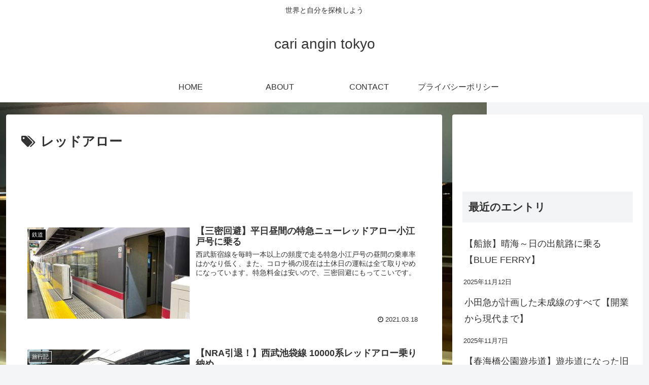

--- FILE ---
content_type: text/html; charset=utf-8
request_url: https://www.google.com/recaptcha/api2/aframe
body_size: 265
content:
<!DOCTYPE HTML><html><head><meta http-equiv="content-type" content="text/html; charset=UTF-8"></head><body><script nonce="7gA5HafDGysa8hOmBHU15w">/** Anti-fraud and anti-abuse applications only. See google.com/recaptcha */ try{var clients={'sodar':'https://pagead2.googlesyndication.com/pagead/sodar?'};window.addEventListener("message",function(a){try{if(a.source===window.parent){var b=JSON.parse(a.data);var c=clients[b['id']];if(c){var d=document.createElement('img');d.src=c+b['params']+'&rc='+(localStorage.getItem("rc::a")?sessionStorage.getItem("rc::b"):"");window.document.body.appendChild(d);sessionStorage.setItem("rc::e",parseInt(sessionStorage.getItem("rc::e")||0)+1);localStorage.setItem("rc::h",'1768984411150');}}}catch(b){}});window.parent.postMessage("_grecaptcha_ready", "*");}catch(b){}</script></body></html>